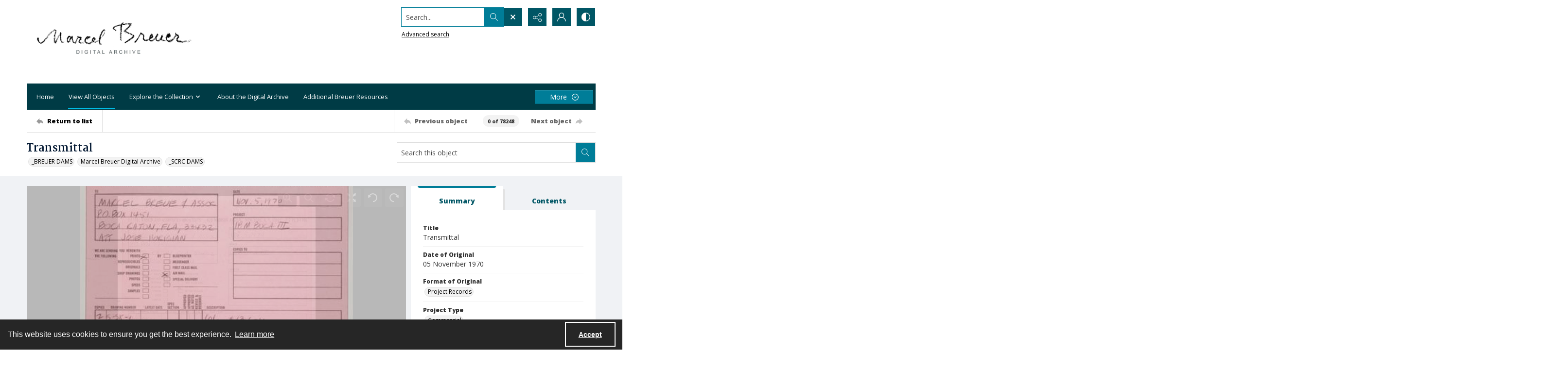

--- FILE ---
content_type: text/css
request_url: https://static.quartexcollections.com/syracuse-breuer/style.css?_t=20260125210125
body_size: 47521
content:
.site-nav__subnav{background:#323232;position:absolute;width:110%;min-width:200px;top:100%;left:0;border-radius:0 0px 0px 0px;opacity:0;visibility:hidden;transform:translate3d(0, -10px, 0);box-shadow:0px 2px 5px rgba(0,0,0,0.4)}.site-nav__subnav>*+*{margin-top:6px}.site-nav__subnav__link{display:block;width:100%;text-decoration:none;color:#e3e3e3;padding:4px 0;font-size:14px;font-size:.875rem;line-height:21px;line-height:1.3125rem}.site-nav__subnav__link:focus,.site-nav__subnav__link:hover{color:#fff}:hover>.site-nav__subnav,:hover ~ .site-nav__subnav,:focus ~ .site-nav__subnav{opacity:1;visibility:visible;transform:translate3d(0, 0, 0)}.site-nav__subnav,.tag-group__action,.navigation.greedy .button .icon{backface-visibility:hidden}.site-nav__subnav,.tag-group__action,.navigation.greedy .button .icon{transition:all 200ms ease}.a-to-z-buttons__label{color:#005665}.a-to-z-buttons__scrollable-bar-item{border-left:1px solid #dfdfdf;border:1px solid #dfdfdf;background:#fff}.a-to-z-buttons__scrollable-bar-item:hover,.a-to-z-buttons__scrollable-bar-item:focus{border-color:#00BCE4;background-color:#f0f7f9}.a-to-z-buttons__scrollable-bar-item.active:focus{box-shadow:0 0 1px 2pt #00BCE4 !important;z-index:100000}.a-to-z-buttons__scrollable-bar-item.is-active{border-color:#007d98;background-color:#f0f7f9}.a-to-z-buttons__scrollable-bar-item-link{color:#005665;text-decoration:none}.a-to-z-buttons__scrollable-bar-item-link:hover{color:#005665}.a-to-z-buttons__prev-btn,.a-to-z-buttons__next-btn{background-color:#fff;border:1px solid #dfdfdf;flex-shrink:0}.a-to-z-buttons__prev-btn:hover,.a-to-z-buttons__prev-btn:active,.a-to-z-buttons__next-btn:hover,.a-to-z-buttons__next-btn:active{border-color:#007d98;background-color:#f0f7f9}.a-to-z-buttons__prev-btn:focus,.a-to-z-buttons__next-btn:focus{border:1px solid #00BCE4}.accordion__trigger__primary-text{color:#005665}.accordion__trigger__badge{background-color:#f0f7f9;border:1px solid #007d98}.accordion__trigger--contrasting .accordion__trigger__link{border-radius:0}.accordion__trigger--contrasting .accordion__trigger__link[aria-expanded="true"]{border-radius:0 0 0 0}.accordion__trigger--contrasting .accordion__trigger__link--squared{border-radius:0}.accordion__trigger--contrasting .accordion__trigger__link--squared[aria-expanded="true"]{border-radius:0}.accordion__trigger--contrasting .accordion__trigger__link--squared-top{border-radius:0 0 0 0}.accordion__trigger--advanced-search .accordion__trigger__link{background:#003B45}.accordion__trigger--advanced-search .accordion__trigger__link[aria-expanded="true"]{background:#003B45}.accordion__trigger--large .accordion__trigger__link{background:#fff;border-radius:0}.accordion__trigger--large .accordion__trigger__link[aria-expanded="true"]{background:#fff;border-radius:0}.accordion__panel--framed{border-radius:0 0 0 0}.accordion__panel--framed--squared{border-radius:0 0}.action-pill__button{font-family:"Open Sans",serif;border-radius:0}.action-pill__button:hover:not(:disabled),.action-pill__button:active:not(:disabled),.action-pill__button:focus:not(:disabled){border:2px solid #00BCE4}.action-pill__button--is-active:not(:disabled){border:2px solid #007d98;background:#f0f7f9}.action-pill__button--is-active:not(:disabled):hover:not(:disabled),.action-pill__button--is-active:not(:disabled):active:not(:disabled),.action-pill__button--is-active:not(:disabled):focus:not(:disabled){background:#f0f7f9}.alert{background:#f0f7f9;border:1px solid #007d98}.banner-toggle--primary .icon{fill:#005665}.banner-toggle--primary-light .icon{fill:#EBEEF2}.banner-toggle--primary-mid .icon{fill:#A0CED6}.banner-toggle--primary-dark .icon{fill:#003B45}.banner-toggle--secondary .icon{fill:#001630}.banner-toggle--action .icon{fill:#007d98}.banner-toggle:focus{box-shadow:0 0 4px 3px #00BCE4 !important}.bg--primary{background:#005665}.bg--secondary{background:#001630}.box{border-radius:0}.box--is-container{border-radius:0}@media screen and (min-width: 684px){.box--is-container{border-radius:0}}.breadcrumbs__inner[href]{color:#005665}.breadcrumbs__inner[href]:focus,.breadcrumbs__inner[href]:hover{color:#A0CED6}.button{font-family:"Open Sans",serif;border-radius:0}.button{background:#007d98;color:#fff}.button .button__inner:before,.button .button__inner:after{display:block;width:100%;height:50%;position:absolute;left:0;pointer-events:none;content:"";speak:none}.button .button__inner:before{top:0;box-shadow:inset 0 2px 0 rgba(255,255,255,0.1);border-radius:0 0 0 0}.button .button__inner:after{bottom:0;box-shadow:inset 0 -2px 0 rgba(0,0,0,0.08);border-radius:0 0 0 0}.button:focus,.button:hover{background:#007189;outline:none;color:#000}.button .icon{fill:#fff}.button[disabled]{border:none !important}.button--secondary{background:transparent;color:#000;border:2px solid #007d98 !important}.button--secondary .button__inner:before,.button--secondary .button__inner:after{display:none}.button--secondary:focus,.button--secondary:hover{background:#007d98;outline:none;color:#fff}.button--secondary .icon{fill:#000}.button--secondary[disabled]{border:none !important}.button--tertiary{background:transparent;color:#000;border:2px solid #007d98 !important}.button--tertiary .button__inner:before,.button--tertiary .button__inner:after{display:none}.button--tertiary:focus,.button--tertiary:hover{background:#007d98;outline:none;color:#fff}.button--tertiary .icon{fill:#000}.button--tertiary[disabled]{border:none !important}.button--white{background:#fff;color:#000}.button--white .button__inner:before,.button--white .button__inner:after{display:block;width:100%;height:50%;position:absolute;left:0;pointer-events:none;content:"";speak:none}.button--white .button__inner:before{top:0;box-shadow:inset 0 2px 0 rgba(255,255,255,0.1);border-radius:0 0 0 0}.button--white .button__inner:after{bottom:0;box-shadow:inset 0 -2px 0 rgba(0,0,0,0.08);border-radius:0 0 0 0}.button--white:focus,.button--white:hover{background:#f7f7f7;outline:none;color:#000}.button--white .icon{fill:#000}.button--white[disabled]{border:none !important}.button--menu-item{background:#fff;color:#4a4a4a;border:2px solid #e3e3e3 !important}.button--menu-item .button__inner:before,.button--menu-item .button__inner:after{display:none}.button--menu-item:focus,.button--menu-item:hover{background:#f3f3f3;outline:none;color:#000}.button--menu-item .icon{fill:#999}.button--menu-item[disabled]{border:none !important}.button--large{border-radius:0}.button:disabled{background:#dfdfdf;border-color:#dfdfdf;color:#000;cursor:not-allowed}.carousel__cell{filter:grayscale(0)}.carousel__cell:focus{outline:none !important;box-shadow:inset 0 0 10pt 4pt #00BCE4 !important}.carousel__cell:focus .carousel__link-icon{background:#00BCE4}@media screen and (min-width: 400px){.carousel .flickity-viewport{border-radius:0}}.carousel__speed-option.is-active{border-color:#007d98}.card{border-radius:0}.card__heading{font-weight:700;font-family:Martel,serif;color:#001630}.card__meta,.card__summary{font-family:"Open Sans",serif}.card__hover-decor{background:rgba(0,125,152,0.3)}.card__hover-decor .icon{fill:#fff}.card__media{filter:grayscale(0)}@media screen and (max-width: 999px){[class*="card--portable-condensed"] .card__media{border-radius:0}}.card--boxless .card__media{border-radius:0}.card__media:focus{box-shadow:inset 0 0 7pt 3pt #00BCE4 !important}.card--boxless{border-radius:0}.check-input-dropdown__trigger{border-radius:0}.check-input-dropdown__dropdown{top:calc(100% - 0);border-radius:0 0 0 0}.check-input-dropdown__dropdown-items{padding-top:0}.checkbox__input:checked ~ .checkbox__label::before{background:#007d98}.checkbox__input:focus ~ .checkbox__label::before{box-shadow:0 0 0 1px #fff,0 0 0 0.2rem rgba(0,125,152,0.25)}.checkbox__input:active ~ .checkbox__label::before{background-color:#4cdfff}.checkbox__input:indeterminate ~ .checkbox__label::before{background:#007d98}.checkbox__input:disabled:checked ~ .checkbox__label::before{background-color:rgba(0,125,152,0.5)}.checkbox__input:disabled:indeterminate ~ .checkbox__label::before{background-color:rgba(0,125,152,0.5)}.checkbox__input:focus+.checkbox__label::before{outline:none !important;box-shadow:0 0 0 2px #f0f2f5,0 0 2px 4px #00BCE4 !important}.checkbox__input__label::before{border-radius:0}.content-block-image__image{border-radius:0}.content-block-image__caption{border-radius:0 0 0 0}@media screen and (min-width: 684px){.content-block-image__caption{border-radius:0}}.contrast-toggle{color:#fff}.contrast-toggle__fill{fill:#fff}.decorative-link{border-radius:0}.decorative-link__text{color:#005665}.decorative-link .icon{fill:#005665}.decorative-link__icon-wrapper .icon{fill:#fff}.dropdown__menu{border-radius:0 0 0 0}.form-field{border-radius:0;border-color:#dfdfdf}.form-field:focus{border-color:#00BCE4;box-shadow:inset 0 0 0 1px #00BCE4}.generic-content h2,.generic-content h3,.generic-content h4,.generic-content h5,.generic-content h6{color:#005665}.generic-content img{border-radius:0}.generic-content figure{border-radius:0}.generic-content figure img{border-radius:0}.generic-link{font-family:"Open Sans",serif;color:#005665}.hamburger{background:#007d98}.hamburger__bars{background-color:#fff}.hamburger__bars:before,.hamburger__bars:after{background-color:#fff}.heading{color:#001630;font-weight:700}.heading--primary{font-size:24.44px;font-size:1.5275rem;line-height:29.328px;line-height:1.833rem}@media screen and (min-width: 684px){.heading--primary{font-size:26.32px;font-size:1.645rem;line-height:31.584px;line-height:1.974rem}}@media screen and (min-width: 1100px){.heading--primary{font-size:30.08px;font-size:1.88rem;line-height:36.096px;line-height:2.256rem}}.heading--secondary{font-size:19.5px;font-size:1.21875rem;line-height:23.4px;line-height:1.4625rem}@media screen and (min-width: 684px){.heading--secondary{font-size:21px;font-size:1.3125rem;line-height:25.2px;line-height:1.575rem}}@media screen and (min-width: 1100px){.heading--secondary{font-size:24px;font-size:1.5rem;line-height:28.8px;line-height:1.8rem}}.heading--tertiary{font-size:17.94px;font-size:1.12125rem;line-height:21.528px;line-height:1.3455rem}@media screen and (min-width: 684px){.heading--tertiary{font-size:19.32px;font-size:1.2075rem;line-height:23.184px;line-height:1.449rem}}@media screen and (min-width: 1100px){.heading--tertiary{font-size:22.08px;font-size:1.38rem;line-height:26.496px;line-height:1.656rem}}.heading--quaternary{font-size:16.9px;font-size:1.05625rem;line-height:20.28px;line-height:1.2675rem}@media screen and (min-width: 684px){.heading--quaternary{font-size:18.2px;font-size:1.1375rem;line-height:21.84px;line-height:1.365rem}}@media screen and (min-width: 1100px){.heading--quaternary{font-size:20.8px;font-size:1.3rem;line-height:24.96px;line-height:1.56rem}}.heading--quinary{font-size:14.69px;font-size:.91812rem;line-height:17.628px;line-height:1.10175rem}@media screen and (min-width: 684px){.heading--quinary{font-size:15.82px;font-size:.98875rem;line-height:18.984px;line-height:1.1865rem}}@media screen and (min-width: 1100px){.heading--quinary{font-size:18.08px;font-size:1.13rem;line-height:21.696px;line-height:1.356rem}}.heading--senary{font-size:13px;font-size:.8125rem;line-height:15.6px;line-height:.975rem}@media screen and (min-width: 684px){.heading--senary{font-size:14px;font-size:.875rem;line-height:16.8px;line-height:1.05rem}}@media screen and (min-width: 1100px){.heading--senary{font-size:16px;font-size:1rem;line-height:19.2px;line-height:1.2rem}}.hero{filter:grayscale(0)}.horizontal-tabs__triggers{border-radius:0;border:1px solid #007d98}@media screen and (min-width: 1100px){.horizontal-tabs__triggers{border-radius:0;border:none}}.horizontal-tabs__trigger+.horizontal-tabs__trigger{border-left:1px solid #007d98}@media screen and (min-width: 1100px){.horizontal-tabs__trigger+.horizontal-tabs__trigger{border-left:none}}.horizontal-tabs__button{font-family:"Open Sans",serif;font-weight:500;color:#005665}@media screen and (min-width: 1100px){.horizontal-tabs__button{border-radius:0 0 0 0}}.horizontal-tabs__button:focus,.horizontal-tabs__button:hover{background:#f0f7f9}@media screen and (min-width: 1100px){.horizontal-tabs__button:focus,.horizontal-tabs__button:hover{background:#e3e3e3}}.horizontal-tabs__button[aria-expanded="true"]{background:#007d98}@media screen and (min-width: 1100px){.horizontal-tabs__button[aria-expanded="true"]{background:#fff}.horizontal-tabs__button[aria-expanded="true"]:before{background:#007d98}}.horizontal-tabs__button:focus{box-shadow:inset 0 0 1px 2pt #00BCE4 !important}.horizontal-tabs__button:focus:before{background:transparent}.horizontal-tabs__panel{border-radius:0}.horizontal-tabs__panel:first-of-type{border-top-left-radius:0}.horizontal-tabs__panel:last-of-type{border-top-right-radius:0}.horizontal-tabs__panel__inner-content .time-link:focus{box-shadow:0 0 3pt 2pt #00BCE4 !important}.link-group{border-radius:0}.link-group__link{border-radius:0}.link-group__link:focus{box-shadow:0 0 3pt 2pt #00BCE4 !important}.link-group__heading{background-color:#005665}.link-group__item:hover .link-group__link{color:#005665}.link-group__link{color:#005665}.link-group__footer{color:#005665}.link-group--advanced-search .link-group__link{color:#323232}.link-group--advanced-search .link-group__link strong{color:#005665}.mce-container__anchor-with-image:focus{box-shadow:none !important;outline:none !important}.mce-container__anchor-with-image:focus img{box-shadow:0 0 4px 3px #00BCE4 !important}.mce-container h1,.mce-container h2,.mce-container h3,.mce-container h4,.mce-container h5,.mce-container h6{color:#001630;font-weight:700}.mce-container h1{font-size:24.44px;font-size:1.5275rem;line-height:29.328px;line-height:1.833rem}@media screen and (min-width: 684px){.mce-container h1{font-size:26.32px;font-size:1.645rem;line-height:31.584px;line-height:1.974rem}}@media screen and (min-width: 1100px){.mce-container h1{font-size:30.08px;font-size:1.88rem;line-height:36.096px;line-height:2.256rem}}.mce-container h2{font-size:19.5px;font-size:1.21875rem;line-height:23.4px;line-height:1.4625rem}@media screen and (min-width: 684px){.mce-container h2{font-size:21px;font-size:1.3125rem;line-height:25.2px;line-height:1.575rem}}@media screen and (min-width: 1100px){.mce-container h2{font-size:24px;font-size:1.5rem;line-height:28.8px;line-height:1.8rem}}.mce-container h3{font-size:17.94px;font-size:1.12125rem;line-height:21.528px;line-height:1.3455rem}@media screen and (min-width: 684px){.mce-container h3{font-size:19.32px;font-size:1.2075rem;line-height:23.184px;line-height:1.449rem}}@media screen and (min-width: 1100px){.mce-container h3{font-size:22.08px;font-size:1.38rem;line-height:26.496px;line-height:1.656rem}}.mce-container h4{font-size:16.9px;font-size:1.05625rem;line-height:20.28px;line-height:1.2675rem}@media screen and (min-width: 684px){.mce-container h4{font-size:18.2px;font-size:1.1375rem;line-height:21.84px;line-height:1.365rem}}@media screen and (min-width: 1100px){.mce-container h4{font-size:20.8px;font-size:1.3rem;line-height:24.96px;line-height:1.56rem}}.mce-container h5{font-size:14.69px;font-size:.91812rem;line-height:17.628px;line-height:1.10175rem}@media screen and (min-width: 684px){.mce-container h5{font-size:15.82px;font-size:.98875rem;line-height:18.984px;line-height:1.1865rem}}@media screen and (min-width: 1100px){.mce-container h5{font-size:18.08px;font-size:1.13rem;line-height:21.696px;line-height:1.356rem}}.mce-container h6{font-size:13px;font-size:.8125rem;line-height:15.6px;line-height:.975rem}@media screen and (min-width: 684px){.mce-container h6{font-size:14px;font-size:.875rem;line-height:16.8px;line-height:1.05rem}}@media screen and (min-width: 1100px){.mce-container h6{font-size:16px;font-size:1rem;line-height:19.2px;line-height:1.2rem}}.mce-container span.primary-colour{color:#005665 !important}.mce-container span.secondary-colour{color:#001630 !important}.mce-container span.button-colour{color:#007d98 !important}.modal__window{border-radius:0}@media screen and (max-width: 683px){.modal__window{border-radius:0}}.modal__header{background:#003B45}@media screen and (max-width: 683px){.modal__header{background:#f3f3f3}}.modal__heading{color:#fff}@media screen and (max-width: 683px){.modal__heading{color:#003B45}}.modal__close--palm{background:#fff;color:#003B45}.multi-select-browser__input{border-radius:0;border-color:#dfdfdf}.multi-select-browser__input.is-focussed{border-color:#00BCE4}.multi-select-browser__open-button{background:#007d98}.multi-select-browser__open-button:focus,.multi-select-browser__open-button:hover{background:#007189}.multi-select-browser__open-button .icon{fill:#fff}@media screen and (max-width: 683px){.multi-select-browser__browser-window{border-radius:0}}@media screen and (min-width: 684px){.multi-select-browser__browser-window{border:1px solid #007d98;border-radius:0}}.multi-select-browser__alpha-nav{border-bottom:1px solid #007d98}@media screen and (min-width: 684px){.multi-select-browser__alpha-nav{border-bottom:0}}.multi-select-browser__alpha-nav.is-disabled{pointer-events:none;opacity:0.2;filter:grayscale(100%)}.multi-select-browser__alpha-nav-scroll-btn--prev{border-right:1px solid #007d98}@media screen and (min-width: 684px){.multi-select-browser__alpha-nav-scroll-btn--prev{border-bottom:1px solid #007d98}}.multi-select-browser__alpha-nav-scroll-btn--next{border-left:1px solid #007d98}@media screen and (min-width: 684px){.multi-select-browser__alpha-nav-scroll-btn--next{border-top:1px solid #007d98;border-right:1px solid #007d98;border-left:0}}.multi-select-browser__alpha-nav-scroll-icon .icon{fill:#005665}.multi-select-browser__alpha-button{color:#005665;font-family:"Open Sans",serif}@media screen and (min-width: 684px){.multi-select-browser__alpha-button{border-right:1px solid #007d98}}.multi-select-browser__alpha-buttons-item+.multi-select-browser__alpha-buttons-item .multi-select-browser__alpha-button{border-left:1px solid #007d98}@media screen and (min-width: 684px){.multi-select-browser__alpha-buttons-item+.multi-select-browser__alpha-buttons-item .multi-select-browser__alpha-button{border-top:1px solid #007d98;border-left:0}}.multi-select-browser__alpha-button.is-active{background:#007d98;color:#fff}.multi-select-browser__alpha-button.is-selected,.multi-select-browser__alpha-button.carousel__cell:focus{background:#cce5ea;color:#005665}.multi-select-browser__alpha-button--all{text-transform:uppercase;font-size:14px;font-size:.875rem;line-height:14px;line-height:.875rem}.multi-select-browser__search-bar{background:#007d98}.multi-select-browser__search-icon .icon{fill:#fff}.multi-select-browser__search-button{border-radius:0;color:#fff}.multi-select-browser__browser-close-button .icon{fill:#fff}.multi-select-browser__item-label{color:#005665}.multi-select-browser__search-input:focus{box-shadow:inset 0 0 1px 2pt #00BCE4 !important;border:1px solid #005365}.radio-button__input:checked ~ .radio-button__label::before{background:#007d98}.radio-button__input:focus ~ .radio-button__label::before{box-shadow:0 0 0 1px #fff,0 0 0 0.2rem rgba(0,125,152,0.25)}.radio-button__input:active ~ .radio-button__label::before{background-color:#4cdfff}.radio-button__input:disabled:checked ~ .radio-button__label::before{background-color:rgba(0,125,152,0.5)}.slider-handle{background:#fff}.slider-selection{background:#007d98}.search:not([class*="--square-corners"]){border-radius:0}.search--outline{outline-style:solid;outline-width:1px;outline-color:#007d98}.search--header:focus{box-shadow:0 0 1pt 3pt #00BCE4 !important}.search__input{border-radius:0 0 0 0;font-family:"Open Sans",serif}.search__input:focus{border-color:#00BCE4;box-shadow:inset 0 0 0 1px #00BCE4}.search__button{background:#007d98}.search:not([class*="--square-corners"]) .search__button{border-radius:0 0 0 0}.search__button .icon{fill:#fff}.search__button:focus,.search__button:hover{background:#007189}.search__focus-decor{border:2px solid #00BCE4}.search:not([class*="--square-corners"]) .search__focus-decor{border-radius:0}.search__filter-menu__trigger__text{font-family:"Open Sans",serif}.search__filter-menu__item__decor .icon{fill:#007d98}.select-menu{border-radius:0}.select-menu__input{border-radius:0;border-color:#dfdfdf}.select-menu__input:focus{border-color:#00BCE4;box-shadow:inset 0 0 0 1px #00BCE4}.social-media-share__icon--facebook{background-color:#3b5998}.social-media-share__icon--twitter{background-color:#38a1f3}.social-media-share__icon--linkedin{background-color:#0077b5}.social-media-share__icon--instagram{background:radial-gradient(circle at 30% 107%, #fdf497 0, #fdf497 5%, #fd5949 45%, #d6249f 60%, #285aeb 90%)}.subnav{border-radius:0}.subnav__link{border-radius:0}.subnav__heading{color:#005665}.subnav__item:hover .subnav__link{color:#005665}.subnav__item .subnav__link.is-active,.subnav__item .subnav__link[aria-expanded="true"]{border:2px solid #007d98;color:#005665}.subnav__item .subnav__link.is-active:before,.subnav__item .subnav__link[aria-expanded="true"]:before{background-color:#007d98}.tag-group__action{color:#005665}.tag-group__action:focus,.tag-group__action:hover{color:#005665}@media screen and (max-width: 999px){.vertical-tab__tabs-container{border-radius:0}}.vertical-tab__tabs:first-of-type{border-top-right-radius:0;border-top-left-radius:0}.vertical-tab__tabs:last-of-type{border-bottom-right-radius:0;border-bottom-left-radius:0}@media screen and (min-width: 1100px){.vertical-tab__tabs{border-radius:0}}@media screen and (min-width: 1100px){.vertical-tab__trigger:first-of-type{border-top-left-radius:0}.vertical-tab__trigger:last-of-type{border-bottom-left-radius:0}}.vertical-tab__trigger__link{border-radius:0}.vertical-tab__trigger__link:focus{margin-bottom:2px}.vertical-tab__trigger.is-active{border-top-left-radius:0;border-bottom-left-radius:0}.vertical-tab__trigger.is-active .vertical-tab__trigger__link{border:2px solid #007d98;color:#005665}@media screen and (min-width: 1100px){.vertical-tab__trigger.is-active .vertical-tab__trigger__link{border:none}}.vertical-tab__trigger.is-active .vertical-tab__trigger__link:before{background-color:#007d98}.vertical-tab__trigger:hover .vertical-tab__trigger__link{color:#005665}.vertical-tab__panel--framed{border-radius:0 0 0 0}.vertical-tab__panel__jump-link:focus{display:inline-block;box-shadow:0 0 3pt 2pt #00BCE4 !important}@media screen and (min-width: 1100px){.vertical-tab__panel[role="tabpanel"]:not([aria-hidden="true"]){border-top-right-radius:0;border-bottom-left-radius:0;border-bottom-right-radius:0}}.contents-tab__items-item:focus{display:inline-block;box-shadow:0 0 3pt 2pt #00BCE4 !important}.contents-tab__section-title:focus{display:inline-block;box-shadow:0 0 3pt 2pt #00BCE4 !important}.preview-banner__close-button:focus{box-shadow:0 0 4pt 3pt #00BCE4 !important}body{font-family:"Open Sans",serif}h1,h2,h3,h4,h5,h6{font-family:Martel,serif}a:not([class]){color:#007d98}img{filter:grayscale(0)}mark{background:#007d98;color:#fff}img:not([class]){border-radius:0}button:focus{box-shadow:0 0 1px 3px #00BCE4 !important}a:focus{box-shadow:0 0 4px 3px #00BCE4 !important}:focus{outline:none !important}.action-unit{background:#fff;max-width:1170px;margin:0 auto;border-bottom:1px solid #dfdfdf;position:relative}@media screen and (min-width: 1100px){.action-unit{padding:0 20px}}.action-unit__inner{display:flex;flex-direction:row;flex-wrap:wrap}@media screen and (min-width: 1100px){.action-unit__inner{flex-wrap:nowrap}}.action-unit__inner>*{display:flex;flex-direction:column;justify-content:center}.action-unit__inner .view__button:focus{z-index:100000}.action-unit__back-button{order:1;flex-basis:30%;background:#f3f3f3;padding:0 20px}@media screen and (min-width: 1100px){.action-unit__back-button{background:white;order:unset !important;flex-basis:135px;padding:0}}.action-unit__breadcrumbs{order:3;flex-basis:100%;padding:0 20px;width:100%}@media screen and (min-width: 1100px){.action-unit__breadcrumbs{order:unset !important;flex-basis:auto;flex-grow:1;border-left:1px solid #dfdfdf;width:auto}}.action-unit__paging{order:2;flex-basis:50%;background:#f3f3f3;padding:0 20px;align-items:flex-end;flex-basis:70%}@media screen and (min-width: 1100px){.action-unit__paging{background:white;order:unset !important;flex-basis:35%;flex-grow:0;border-left:1px solid #dfdfdf;padding:0}}.action-unit--rev{border-bottom:none;border-top:1px solid #dfdfdf}.action-unit--rev .view__action-unit__breadcrumbs{order:1}.action-unit--rev .view__action-unit__back-button{order:2}.action-unit--rev .view__action-unit__paging{order:3}.advanced-search .link-group__heading{background-color:#003B45}.category-list-hero{color:#323232}.category-list-hero__heading{color:#323232}.category-list-hero__carat-link .icon{fill:#001630}.document-viewer__media .media-browser__toggle-button:focus{box-shadow:inset 0 0 4pt 3pt #00BCE4 !important}.document-viewer__media .media-browser__thumbnail-items .media-browser__thumbnail_image-item:focus{box-shadow:0 0 4pt 3pt #00BCE4 !important}.document-viewer__media .media-browser__thumbnail-items .media-browser__thumbnail_section-item:focus{box-shadow:inset 0 0 4pt 3pt #00BCE4 !important}.document-viewer__tabs{border-radius:0}.document-viewer-hungry-menu .js-greedy-button.is-active,.document-viewer-hungry-menu .js-greedy-button.is-active:focus,.document-viewer-hungry-menu .js-greedy-button.is-active:hover{background:#005665;color:#fff}.document-viewer-hungry-menu .js-greedy-button:hover,.document-viewer-hungry-menu .js-greedy-button:focus{background:none;color:#005665}.document-viewer-hungry-menu .js-greedy-button:hover .button__inner .icon,.document-viewer-hungry-menu .js-greedy-button:focus .button__inner .icon{fill:#005665}body{font-family:"Open Sans",serif}h1,h2,h3,h4,h5,h6{font-family:Martel,serif}a:not([class]){color:#007d98}img{filter:grayscale(0)}mark{background:#007d98;color:#fff}img:not([class]){border-radius:0}button:focus{box-shadow:0 0 1px 3px #00BCE4 !important}a:focus{box-shadow:0 0 4px 3px #00BCE4 !important}:focus{outline:none !important}.intro{background-color:#005665}.intro__background-image{opacity:.2}.intro__heading{color:#001630}.intro__heading--white{color:#fff}.intro__content{color:#fff}[class*="is-auto-colored"] .intro__column-right{border-radius:0}@media screen and (min-width: 684px){.media-browser__header{border-radius:0 0 0 0}}@media screen and (min-width: 1100px){.media-browser__header{border-radius:0 0 0 0}}@media screen and (min-width: 684px){.media-browser__frame{border-radius:0 0 0 0}}@media screen and (min-width: 1100px){.media-browser__frame{border-radius:0 0 0 0}}.media-browser__image-viewer .openseadragon-canvas:focus{box-shadow:inset 0 0 7pt 4pt #00BCE4 !important;border:3px solid #00BCE4 !important;padding:5px !important}.media-browser__av-viewer .vjs-control-bar button:focus{box-shadow:inset 0 0 1px 2pt #00BCE4 !important}.media-browser__toggle-button{font-family:"Open Sans",serif;font-weight:500}.media-browser__toggle-button.is-active{background:#005665;color:#fff}.media-browser__paging__button{border-radius:0}@media screen and (min-width: 684px){.media-list__inner{border-radius:0}}@media screen and (max-width: 683px){.media-list__pagination-box{border-radius:0}}.media-list__view-options-mobile{border-bottom:2px solid #003B45}.media-list__view-options-mobile__label{color:#005665}.media-list__filters__heading{font-size:16px;font-size:1rem;line-height:19.2px;line-height:1.2rem}.media-list__filters__mobile-toolbar__cancel{color:#005665}.media-list__filters__mobile-toolbar__clear{color:#005665}.media-object__heading__link{color:#001630}.media-object__icon .icon{fill:#001630}.media-object__bookmark .icon{fill:#001630}.media-object__bookmark:focus .icon,.media-object__bookmark:hover .icon{fill:#000f22}.media-object__media{border-radius:0}@media screen and (min-width: 684px){.media-list__items--grid .media-object__media-label{border-top-right-radius:0}}.navigation{background-color:#003B45}@media screen and (min-width: 684px){.navigation{border-top-right-radius:0;border-top-left-radius:0}}.navigation ul.links{border-top-right-radius:0;border-top-left-radius:0}.navigation ul{background-color:#003B45}@media screen and (max-width: 683px){.navigation ul li{border-bottom:1px solid #EBEEF2}}@media screen and (min-width: 684px){.navigation ul li:hover:after,.navigation ul li:focus:after{background-color:#00bce4;border-radius:0px}}.navigation ul li.is-active{color:#fff}@media screen and (min-width: 684px){.navigation ul li.is-active:after{background-color:#00bce4}}@media screen and (min-width: 684px){.navigation ul li.is-active-with-children:after{background-color:#00bce4}}.navigation ul li.archive--mobile{border-top:8px solid #A0CED6}.navigation ul.hidden-links{background:#003B45;border-top:1px solid #A0CED6}.navigation ul.hidden-links li{border-bottom:1px solid #A0CED6}.navigation ul.hidden-links li.archive{border-bottom:8px solid #A0CED6}.navigation ul.hidden-links .navigation__sub__list li:last-of-type{border-bottom:none}.navigation a{color:#fff;fill:#fff;padding:12px 10px;font-size:13px;font-size:.8125rem;line-height:19.5px;line-height:1.21875rem}@media screen and (max-width: 683px){.navigation a{padding:20px;font-size:15px;font-size:.9375rem;line-height:22.5px;line-height:1.40625rem}}@media screen and (min-width: 684px){.navigation__sub{background:#003B45;border-top:1px solid #003B45}}.navigation__sub li:hover,.navigation__sub li:focus{content:none}li.is-active .navigation__sub li:after{content:none}.navigation__sub .sub-documents__link:before{color:#fff;opacity:1}.navigation a:hover,.navigation a:focus{background:#005665}.navigation .sub-documents__heading{color:#A0CED6}.navigation .sub-documents__heading__date{color:#A0CED6}@media screen and (max-width: 683px){.navigation .sub-documents__link{border-bottom:1px solid #A0CED6;margin-bottom:5px}}.navigation .sub-parent__link{font-size:18px;font-size:1.125rem;line-height:27px;line-height:1.6875rem}.navigation .sub-parent__link:before{display:inline;line-height:100%;margin-right:10px}.navigation ul.hidden-links li a{color:#fff}.navigation.greedy .button .icon{fill:#fff}.navigation.greedy .button span.closed .icon{fill:#fff;border-radius:100%}.navigation.greedy .button:focus .icon,.navigation.greedy .button:hover .icon{fill:#000}.navigation.greedy .button:focus span.closed .icon,.navigation.greedy .button:hover span.closed .icon{fill:#000}.pager__status{font-weight:700}.search-panel{border-radius:0}.search-panel__row:first-of-type .search-panel__icons{border-top-right-radius:0}.search-panel__row:last-of-type .search-panel__icons{border-bottom-right-radius:0}.search-panel__icons .icon__plus .icon{background:#007d98}.site-foot{background:#005665;color:#fff}.site-foot__secondary,.site-foot__secondary a{color:rgba(255,255,255,0.75)}.site-foot__tertiary{background:#003B45}.site-foot__tertiary,.site-foot__tertiary a{color:#fff}.site-foot__heading{color:#fff}.site-foot__heading a{color:inherit;font-size:inherit;font-weight:inherit;line-height:inherit}.site-foot__link{color:#fff}.site-foot__contact a{color:#fff}.site-foot__network .icon{fill:#fff}.site-foot__network .icon:focus,.site-foot__network .icon:hover{fill:#fff}.site-foot__brand{border-color:#005665,#005665,compliment(#A0CED6),compliment(#003B45);color:#fff}.site-foot__brand .icon{fill:#fff}.site-foot__brand:focus,.site-foot__brand:hover{color:#fff}.site-foot__brand:focus .icon,.site-foot__brand:hover .icon{fill:#fff}.site-foot__brand:focus{box-shadow:inset 0 0 10pt 4pt #00BCE4 !important}@media screen and (min-width: 684px){.site-foot__partner-logos:before{background:#005665}}@media screen and (min-width: 1100px) and (min-width: 684px){.site-foot__networks+.site-foot__navigation--spread-at-lap-and-up .site-foot__navigation__group{border-color:#005665}}.site-head{background-color:#005665}.site-head__logo{color:#fff}.site-head--with-tint:before{background-color:#005665}.site-head__typographic-logo{color:#000}.site-head__typographic-logo-sub-text{color:#000}.site-head__strapline{color:#000;border-color:#000 !important}.site-head__user{color:#fff}.site-head__user a{color:#000}.site-head__secondary-nav-item{border-radius:0;border-color:rgba(255,255,255,0.5)}.site-head__secondary-nav-button{background:#005665;color:#fff;border-radius:-1px}.site-head__secondary-nav-button:focus,.site-head__secondary-nav-button:hover{background:#007d98}.site-head__secondary-nav-item.is-open .site-head__secondary-nav-button{background:#007d98}@media only screen and (min-width: 850px){.site-head__secondary-nav-item.is-open .site-head__secondary-nav-button{background:#005665;border-radius:0 0 0 0}.site-head__secondary-nav-item.is-open .site-head__secondary-nav-button:focus,.site-head__secondary-nav-item.is-open .site-head__secondary-nav-button:hover{background:#007d98}}@media only screen and (min-width: 850px){.site-head__secondary-nav-item.start-open .site-head__secondary-nav-button{background:#005665;border-radius:0 0 0 0}}.site-head__secondary-nav-button .icon{fill:#fff}.site-head__secondary-nav-item-body{background:#003B45}.site-head__advanced-search-link{color:#000}.site-head.site-head--with-opacity{background-color:#005665}.site-head.site-head--custom-colour{background-color:#fff}.site-head.site-head--custom-colour-with-opacity{background-color:#fff}.site-head.site-head--image-with-tint:before{content:" ";width:100%;height:100%;position:absolute;background-color:#005665}.site-head.site-head--image-with-custom-colour-tint::before{content:" ";width:100%;height:100%;position:absolute;background-color:#fff}.timeline__filter-panel{background:#005665;color:#fff}.timeline__filter-panel-toggle{color:#fff}.timeline__filter-panel-toggle .icon{fill:#fff}.timeline__event{border-radius:0}.timeline__event-link{color:#007d98}.timeline__event-link .icon{fill:#007d98}.timeline__row--center-left .timeline__text,.timeline__row--center-right .timeline__text{border-radius:0}@media screen and (min-width: 684px){.timeline__row--center-left .timeline__text,.timeline__row--center-right .timeline__text{border-radius:none}}.view--primary-light{background-color:#EBEEF2}.view--secondary{background-color:#003B45}.view__main--primary{background-color:#003B45}.view__main__reversed-text>*{color:#fff}.view__button{font-family:"Open Sans",serif;font-weight:500}.view__button:focus,.view__button:hover{color:#005665}.choices{position:relative;margin-bottom:24px;font-size:16px}.choices:focus{outline:none}.choices:last-child{margin-bottom:0}.choices.is-disabled .choices__inner,.choices.is-disabled .choices__input{background-color:#eaeaea;cursor:not-allowed;-webkit-user-select:none;-moz-user-select:none;-ms-user-select:none;user-select:none}.choices.is-disabled .choices__item{cursor:not-allowed}.choices[data-type*=select-one]{cursor:pointer}.choices[data-type*=select-one] .choices__inner{padding-bottom:7.5px}.choices[data-type*=select-one] .choices__input{display:block;width:100%;padding:10px;border-bottom:1px solid #ddd;background-color:#fff;margin:0}.choices[data-type*=select-one] .choices__button{background-image:url([data-uri]);padding:0;background-size:8px;position:absolute;top:50%;right:0;margin-top:-10px;margin-right:25px;height:20px;width:20px;border-radius:10em;opacity:.5}.choices[data-type*=select-one] .choices__button:focus,.choices[data-type*=select-one] .choices__button:hover{opacity:1}.choices[data-type*=select-one] .choices__button:focus{box-shadow:0 0 0 2px #00bcd4}.choices[data-type*=select-one]:after{content:"";height:0;width:0;border-style:solid;border-color:#333 transparent transparent transparent;border-width:5px;position:absolute;right:11.5px;top:50%;margin-top:-2.5px;pointer-events:none}.choices[data-type*=select-one].is-open:after{border-color:transparent transparent #333 transparent;margin-top:-7.5px}.choices[data-type*=select-one][dir=rtl]:after{left:11.5px;right:auto}.choices[data-type*=select-one][dir=rtl] .choices__button{right:auto;left:0;margin-left:25px;margin-right:0}.choices[data-type*=select-multiple] .choices__inner,.choices[data-type*=text] .choices__inner{cursor:text}.choices[data-type*=select-multiple] .choices__button,.choices[data-type*=text] .choices__button{position:relative;display:inline-block;margin:0 -4px 0 8px;padding-left:16px;border-left:1px solid #008fa1;background-image:url([data-uri]);background-size:8px;width:8px;line-height:1;opacity:.75;border-radius:0}.choices[data-type*=select-multiple] .choices__button:focus,.choices[data-type*=select-multiple] .choices__button:hover,.choices[data-type*=text] .choices__button:focus,.choices[data-type*=text] .choices__button:hover{opacity:1}.choices__inner{display:inline-block;vertical-align:top;width:100%;background-color:#f9f9f9;padding:7.5px 7.5px 3.75px;border:1px solid #ddd;border-radius:2.5px;font-size:14px;min-height:44px;overflow:hidden}.is-focused .choices__inner,.is-open .choices__inner{border-color:#b7b7b7}.is-open .choices__inner{border-radius:2.5px 2.5px 0 0}.is-flipped.is-open .choices__inner{border-radius:0 0 2.5px 2.5px}.choices__list{margin:0;padding-left:0;list-style:none}.choices__list--single{display:inline-block;padding:4px 16px 4px 4px;width:100%}[dir=rtl] .choices__list--single{padding-right:4px;padding-left:16px}.choices__list--single .choices__item{width:100%}.choices__list--multiple{display:inline}.choices__list--multiple .choices__item{display:inline-block;vertical-align:middle;border-radius:20px;padding:4px 10px;font-size:12px;font-weight:500;margin-right:3.75px;margin-bottom:3.75px;background-color:#00bcd4;border:1px solid #00a5bb;color:#fff;word-break:break-all}.choices__list--multiple .choices__item[data-deletable]{padding-right:5px}[dir=rtl] .choices__list--multiple .choices__item{margin-right:0;margin-left:3.75px}.choices__list--multiple .choices__item.is-highlighted{background-color:#00a5bb;border:1px solid #008fa1}.is-disabled .choices__list--multiple .choices__item{background-color:#aaa;border:1px solid #919191}.choices__list--dropdown{display:none;z-index:1;position:absolute;width:100%;background-color:#fff;border:1px solid #ddd;top:100%;margin-top:-1px;border-bottom-left-radius:2.5px;border-bottom-right-radius:2.5px;overflow:hidden;word-break:break-all}.choices__list--dropdown.is-active{display:block}.is-open .choices__list--dropdown{border-color:#b7b7b7}.is-flipped .choices__list--dropdown{top:auto;bottom:100%;margin-top:0;margin-bottom:-1px;border-radius:.25rem .25rem 0 0}.choices__list--dropdown .choices__list{position:relative;max-height:300px;overflow:auto;-webkit-overflow-scrolling:touch;will-change:scroll-position}.choices__list--dropdown .choices__item{position:relative;padding:10px;font-size:14px}[dir=rtl] .choices__list--dropdown .choices__item{text-align:right}@media (min-width: 640px){.choices__list--dropdown .choices__item--selectable{padding-right:100px}.choices__list--dropdown .choices__item--selectable:after{content:attr(data-select-text);font-size:12px;opacity:0;position:absolute;right:10px;top:50%;transform:translateY(-50%)}[dir=rtl] .choices__list--dropdown .choices__item--selectable{text-align:right;padding-left:100px;padding-right:10px}[dir=rtl] .choices__list--dropdown .choices__item--selectable:after{right:auto;left:10px}}.choices__list--dropdown .choices__item--selectable.is-highlighted{background-color:#f2f2f2}.choices__list--dropdown .choices__item--selectable.is-highlighted:after{opacity:.5}.choices__item{cursor:default}.choices__item--selectable{cursor:pointer}.choices__item--disabled{cursor:not-allowed;-webkit-user-select:none;-moz-user-select:none;-ms-user-select:none;user-select:none;opacity:.5}.choices__heading{font-weight:600;font-size:12px;padding:10px;border-bottom:1px solid #f7f7f7;color:gray}.choices__button{text-indent:-9999px;-webkit-appearance:none;-moz-appearance:none;appearance:none;border:0;background-color:transparent;background-repeat:no-repeat;background-position:center;cursor:pointer}.choices__button:focus{outline:none}.choices__input{display:inline-block;vertical-align:baseline;background-color:#f9f9f9;font-size:14px;margin-bottom:5px;border:0;border-radius:0;max-width:100%;padding:4px 0 4px 2px}.choices__input:focus{outline:0}[dir=rtl] .choices__input{padding-right:2px;padding-left:0}.choices__placeholder{opacity:.5}.choices[data-type*=select-multiple] .choices__input.is-hidden,.choices[data-type*=select-one] .choices__input.is-hidden,.choices__input.is-hidden{display:none}/*! Flickity v2.0.9
http://flickity.metafizzy.co
---------------------------------------------- */.slider{display:inline-block;vertical-align:middle;position:relative}.slider.slider-horizontal{width:calc(100% - 26px);margin:0 13px;height:20px}.slider.slider-horizontal .slider-track{height:4px;width:100%;margin-top:-5px;top:50%;left:0}.slider.slider-horizontal .slider-selection,.slider.slider-horizontal .slider-track-low,.slider.slider-horizontal .slider-track-high{height:100%;top:0;bottom:0}.slider.slider-horizontal .slider-tick,.slider.slider-horizontal .slider-handle{margin-left:-10px}.slider.slider-horizontal .slider-tick.triangle,.slider.slider-horizontal .slider-handle.triangle{position:relative;top:50%;transform:translateY(-50%);border-width:0 10px 10px 10px;width:0;height:0;border-bottom-color:#0480be;margin-top:0}.slider.slider-horizontal .slider-tick-container{white-space:nowrap;position:absolute;top:0;left:0;width:100%}.slider.slider-horizontal .slider-tick-label-container{white-space:nowrap;margin-top:20px}.slider.slider-horizontal .slider-tick-label-container .slider-tick-label{padding-top:4px;display:inline-block;text-align:center}.slider.slider-horizontal.slider-rtl .slider-track{left:initial;right:0}.slider.slider-horizontal.slider-rtl .slider-tick,.slider.slider-horizontal.slider-rtl .slider-handle{margin-left:initial;margin-right:-10px}.slider.slider-horizontal.slider-rtl .slider-tick-container{left:initial;right:0}.slider.slider-vertical{height:210px;width:20px}.slider.slider-vertical .slider-track{width:10px;height:100%;left:25%;top:0}.slider.slider-vertical .slider-selection{width:100%;left:0;top:0;bottom:0}.slider.slider-vertical .slider-track-low,.slider.slider-vertical .slider-track-high{width:100%;left:0;right:0}.slider.slider-vertical .slider-tick,.slider.slider-vertical .slider-handle{margin-top:-10px}.slider.slider-vertical .slider-tick.triangle,.slider.slider-vertical .slider-handle.triangle{border-width:10px 0 10px 10px;width:1px;height:1px;border-left-color:#0480be;border-right-color:#0480be;margin-left:0;margin-right:0}.slider.slider-vertical .slider-tick-label-container{white-space:nowrap}.slider.slider-vertical .slider-tick-label-container .slider-tick-label{padding-left:4px}.slider.slider-vertical.slider-rtl .slider-track{left:initial;right:25%}.slider.slider-vertical.slider-rtl .slider-selection{left:initial;right:0}.slider.slider-vertical.slider-rtl .slider-tick.triangle,.slider.slider-vertical.slider-rtl .slider-handle.triangle{border-width:10px 10px 10px 0}.slider.slider-vertical.slider-rtl .slider-tick-label-container .slider-tick-label{padding-left:initial;padding-right:4px}.slider.slider-disabled .slider-handle{background:#007d98;filter:progid:DXImageTransform.Microsoft.gradient(startColorstr='#ffdfdfdf', endColorstr='#ffbebebe', GradientType=0)}.slider.slider-disabled .slider-track{background-image:-webkit-linear-gradient(top, #e5e5e5 0%, #e9e9e9 100%);background-image:-o-linear-gradient(top, #e5e5e5 0%, #e9e9e9 100%);background-image:linear-gradient(to bottom, #e5e5e5 0%, #e9e9e9 100%);background-repeat:repeat-x;filter:progid:DXImageTransform.Microsoft.gradient(startColorstr='#ffe5e5e5', endColorstr='#ffe9e9e9', GradientType=0);cursor:not-allowed}.slider input{display:none}.slider .tooltip.top{margin-top:-36px;display:none}.slider .tooltip-inner{white-space:nowrap;max-width:none}.slider .hide{display:none}.slider-track{position:absolute;cursor:pointer;background:#dfdfdf;filter:progid:DXImageTransform.Microsoft.gradient(startColorstr='#fff5f5f5', endColorstr='#fff9f9f9', GradientType=0);-webkit-box-shadow:inset 0 1px 2px rgba(0,0,0,0.1);box-shadow:inset 0 1px 2px rgba(0,0,0,0.1);border-radius:4px}.slider-selection{position:absolute;filter:progid:DXImageTransform.Microsoft.gradient(startColorstr='#fff9f9f9', endColorstr='#fff5f5f5', GradientType=0);-webkit-box-shadow:inset 0 -1px 0 rgba(0,0,0,0.15);box-shadow:inset 0 -1px 0 rgba(0,0,0,0.15);-webkit-box-sizing:border-box;-moz-box-sizing:border-box;box-sizing:border-box;border-radius:4px}.slider-selection.tick-slider-selection{background-image:-webkit-linear-gradient(top, #89cdef 0%, #81bfde 100%);background-image:-o-linear-gradient(top, #89cdef 0%, #81bfde 100%);background-image:linear-gradient(to bottom, #89cdef 0%, #81bfde 100%);background-repeat:repeat-x;filter:progid:DXImageTransform.Microsoft.gradient(startColorstr='#ff89cdef', endColorstr='#ff81bfde', GradientType=0)}.slider-track-low,.slider-track-high{position:absolute;background:transparent;-webkit-box-sizing:border-box;-moz-box-sizing:border-box;box-sizing:border-box;border-radius:4px}.slider-handle{position:absolute;top:-2px;width:20px;height:20px;-webkit-box-shadow:0px 0px 9px 1px rgba(0,0,0,0.38);-moz-box-shadow:0px 0px 9px 1px rgba(0,0,0,0.38);box-shadow:0px 0px 4px 1px rgba(0,0,0,0.2);filter:progid:DXImageTransform.Microsoft.gradient(startColorstr='#ff149bdf', endColorstr='#ff0480be', GradientType=0);filter:none;border:0px solid transparent;cursor:pointer}.slider-handle.round{border-radius:50%}.slider-handle.triangle{background:transparent none}.slider-handle.custom{background:transparent none}.slider-handle.custom::before{line-height:20px;font-size:20px;content:'\2605';color:#726204}.slider-tick{position:absolute;width:20px;height:20px;background-image:-webkit-linear-gradient(top, #f9f9f9 0%, #f5f5f5 100%);background-image:-o-linear-gradient(top, #f9f9f9 0%, #f5f5f5 100%);background-image:linear-gradient(to bottom, #f9f9f9 0%, #f5f5f5 100%);background-repeat:repeat-x;filter:progid:DXImageTransform.Microsoft.gradient(startColorstr='#fff9f9f9', endColorstr='#fff5f5f5', GradientType=0);-webkit-box-shadow:inset 0 -1px 0 rgba(0,0,0,0.15);box-shadow:inset 0 -1px 0 rgba(0,0,0,0.15);-webkit-box-sizing:border-box;-moz-box-sizing:border-box;box-sizing:border-box;filter:none;opacity:0.8;border:0px solid transparent}.slider-tick.round{border-radius:50%}.slider-tick.triangle{background:transparent none}.slider-tick.custom{background:transparent none}.slider-tick.custom::before{line-height:20px;font-size:20px;content:'\2605';color:#726204}.slider-tick.in-selection{background-image:-webkit-linear-gradient(top, #89cdef 0%, #81bfde 100%);background-image:-o-linear-gradient(top, #89cdef 0%, #81bfde 100%);background-image:linear-gradient(to bottom, #89cdef 0%, #81bfde 100%);background-repeat:repeat-x;filter:progid:DXImageTransform.Microsoft.gradient(startColorstr='#ff89cdef', endColorstr='#ff81bfde', GradientType=0);opacity:1}
